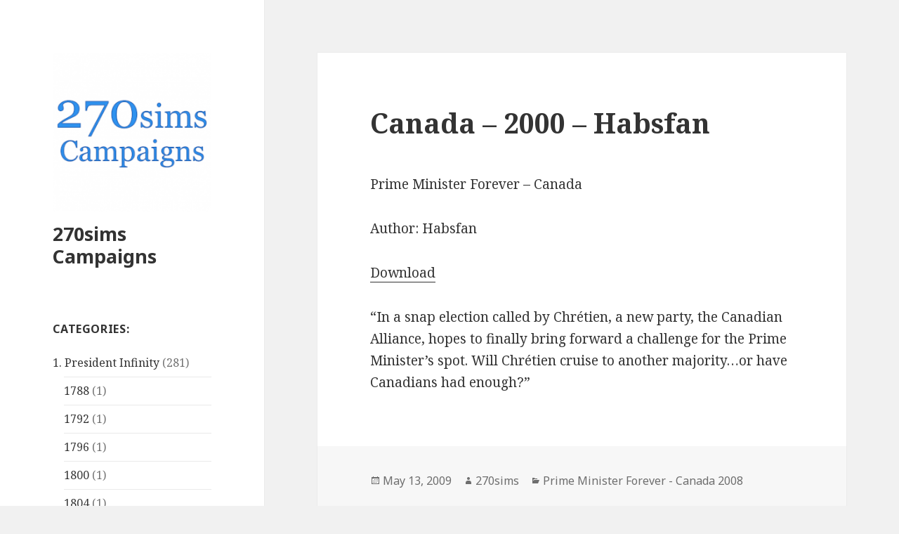

--- FILE ---
content_type: text/html; charset=UTF-8
request_url: http://campaigns.270soft.com/2009/05/13/canada-2000-habsfan/
body_size: 11078
content:
<!DOCTYPE html>
<html lang="en-US" class="no-js">
<head>
	<meta charset="UTF-8">
	<meta name="viewport" content="width=device-width">
	<link rel="profile" href="https://gmpg.org/xfn/11">
	<link rel="pingback" href="http://campaigns.270sims.com/xmlrpc.php">
	<!--[if lt IE 9]>
	<script src="http://campaigns.270sims.com/wp-content/themes/twentyfifteen/js/html5.js?ver=3.7.0"></script>
	<![endif]-->
	<script>(function(html){html.className = html.className.replace(/\bno-js\b/,'js')})(document.documentElement);</script>
<title>Canada &#8211; 2000 &#8211; Habsfan &#8211; 270sims Campaigns</title>
<meta name='robots' content='max-image-preview:large' />
<link rel='dns-prefetch' href='//campaigns.270sims.com' />
<link rel='dns-prefetch' href='//fonts.googleapis.com' />
<link href='https://fonts.gstatic.com' crossorigin rel='preconnect' />
<link rel="alternate" type="application/rss+xml" title="270sims Campaigns &raquo; Feed" href="http://campaigns.270sims.com/feed/" />
<link rel="alternate" type="application/rss+xml" title="270sims Campaigns &raquo; Comments Feed" href="http://campaigns.270sims.com/comments/feed/" />
<link rel="alternate" type="application/rss+xml" title="270sims Campaigns &raquo; Canada &#8211; 2000 &#8211; Habsfan Comments Feed" href="http://campaigns.270sims.com/2009/05/13/canada-2000-habsfan/feed/" />
<script>
window._wpemojiSettings = {"baseUrl":"https:\/\/s.w.org\/images\/core\/emoji\/14.0.0\/72x72\/","ext":".png","svgUrl":"https:\/\/s.w.org\/images\/core\/emoji\/14.0.0\/svg\/","svgExt":".svg","source":{"concatemoji":"http:\/\/campaigns.270sims.com\/wp-includes\/js\/wp-emoji-release.min.js?ver=6.1.9"}};
/*! This file is auto-generated */
!function(e,a,t){var n,r,o,i=a.createElement("canvas"),p=i.getContext&&i.getContext("2d");function s(e,t){var a=String.fromCharCode,e=(p.clearRect(0,0,i.width,i.height),p.fillText(a.apply(this,e),0,0),i.toDataURL());return p.clearRect(0,0,i.width,i.height),p.fillText(a.apply(this,t),0,0),e===i.toDataURL()}function c(e){var t=a.createElement("script");t.src=e,t.defer=t.type="text/javascript",a.getElementsByTagName("head")[0].appendChild(t)}for(o=Array("flag","emoji"),t.supports={everything:!0,everythingExceptFlag:!0},r=0;r<o.length;r++)t.supports[o[r]]=function(e){if(p&&p.fillText)switch(p.textBaseline="top",p.font="600 32px Arial",e){case"flag":return s([127987,65039,8205,9895,65039],[127987,65039,8203,9895,65039])?!1:!s([55356,56826,55356,56819],[55356,56826,8203,55356,56819])&&!s([55356,57332,56128,56423,56128,56418,56128,56421,56128,56430,56128,56423,56128,56447],[55356,57332,8203,56128,56423,8203,56128,56418,8203,56128,56421,8203,56128,56430,8203,56128,56423,8203,56128,56447]);case"emoji":return!s([129777,127995,8205,129778,127999],[129777,127995,8203,129778,127999])}return!1}(o[r]),t.supports.everything=t.supports.everything&&t.supports[o[r]],"flag"!==o[r]&&(t.supports.everythingExceptFlag=t.supports.everythingExceptFlag&&t.supports[o[r]]);t.supports.everythingExceptFlag=t.supports.everythingExceptFlag&&!t.supports.flag,t.DOMReady=!1,t.readyCallback=function(){t.DOMReady=!0},t.supports.everything||(n=function(){t.readyCallback()},a.addEventListener?(a.addEventListener("DOMContentLoaded",n,!1),e.addEventListener("load",n,!1)):(e.attachEvent("onload",n),a.attachEvent("onreadystatechange",function(){"complete"===a.readyState&&t.readyCallback()})),(e=t.source||{}).concatemoji?c(e.concatemoji):e.wpemoji&&e.twemoji&&(c(e.twemoji),c(e.wpemoji)))}(window,document,window._wpemojiSettings);
</script>
<style>
img.wp-smiley,
img.emoji {
	display: inline !important;
	border: none !important;
	box-shadow: none !important;
	height: 1em !important;
	width: 1em !important;
	margin: 0 0.07em !important;
	vertical-align: -0.1em !important;
	background: none !important;
	padding: 0 !important;
}
</style>
	<link rel='stylesheet' id='wp-block-library-css' href='http://campaigns.270sims.com/wp-includes/css/dist/block-library/style.min.css?ver=6.1.9' media='all' />
<style id='wp-block-library-theme-inline-css'>
.wp-block-audio figcaption{color:#555;font-size:13px;text-align:center}.is-dark-theme .wp-block-audio figcaption{color:hsla(0,0%,100%,.65)}.wp-block-audio{margin:0 0 1em}.wp-block-code{border:1px solid #ccc;border-radius:4px;font-family:Menlo,Consolas,monaco,monospace;padding:.8em 1em}.wp-block-embed figcaption{color:#555;font-size:13px;text-align:center}.is-dark-theme .wp-block-embed figcaption{color:hsla(0,0%,100%,.65)}.wp-block-embed{margin:0 0 1em}.blocks-gallery-caption{color:#555;font-size:13px;text-align:center}.is-dark-theme .blocks-gallery-caption{color:hsla(0,0%,100%,.65)}.wp-block-image figcaption{color:#555;font-size:13px;text-align:center}.is-dark-theme .wp-block-image figcaption{color:hsla(0,0%,100%,.65)}.wp-block-image{margin:0 0 1em}.wp-block-pullquote{border-top:4px solid;border-bottom:4px solid;margin-bottom:1.75em;color:currentColor}.wp-block-pullquote__citation,.wp-block-pullquote cite,.wp-block-pullquote footer{color:currentColor;text-transform:uppercase;font-size:.8125em;font-style:normal}.wp-block-quote{border-left:.25em solid;margin:0 0 1.75em;padding-left:1em}.wp-block-quote cite,.wp-block-quote footer{color:currentColor;font-size:.8125em;position:relative;font-style:normal}.wp-block-quote.has-text-align-right{border-left:none;border-right:.25em solid;padding-left:0;padding-right:1em}.wp-block-quote.has-text-align-center{border:none;padding-left:0}.wp-block-quote.is-large,.wp-block-quote.is-style-large,.wp-block-quote.is-style-plain{border:none}.wp-block-search .wp-block-search__label{font-weight:700}.wp-block-search__button{border:1px solid #ccc;padding:.375em .625em}:where(.wp-block-group.has-background){padding:1.25em 2.375em}.wp-block-separator.has-css-opacity{opacity:.4}.wp-block-separator{border:none;border-bottom:2px solid;margin-left:auto;margin-right:auto}.wp-block-separator.has-alpha-channel-opacity{opacity:1}.wp-block-separator:not(.is-style-wide):not(.is-style-dots){width:100px}.wp-block-separator.has-background:not(.is-style-dots){border-bottom:none;height:1px}.wp-block-separator.has-background:not(.is-style-wide):not(.is-style-dots){height:2px}.wp-block-table{margin:"0 0 1em 0"}.wp-block-table thead{border-bottom:3px solid}.wp-block-table tfoot{border-top:3px solid}.wp-block-table td,.wp-block-table th{word-break:normal}.wp-block-table figcaption{color:#555;font-size:13px;text-align:center}.is-dark-theme .wp-block-table figcaption{color:hsla(0,0%,100%,.65)}.wp-block-video figcaption{color:#555;font-size:13px;text-align:center}.is-dark-theme .wp-block-video figcaption{color:hsla(0,0%,100%,.65)}.wp-block-video{margin:0 0 1em}.wp-block-template-part.has-background{padding:1.25em 2.375em;margin-top:0;margin-bottom:0}
</style>
<link rel='stylesheet' id='classic-theme-styles-css' href='http://campaigns.270sims.com/wp-includes/css/classic-themes.min.css?ver=1' media='all' />
<style id='global-styles-inline-css'>
body{--wp--preset--color--black: #000000;--wp--preset--color--cyan-bluish-gray: #abb8c3;--wp--preset--color--white: #fff;--wp--preset--color--pale-pink: #f78da7;--wp--preset--color--vivid-red: #cf2e2e;--wp--preset--color--luminous-vivid-orange: #ff6900;--wp--preset--color--luminous-vivid-amber: #fcb900;--wp--preset--color--light-green-cyan: #7bdcb5;--wp--preset--color--vivid-green-cyan: #00d084;--wp--preset--color--pale-cyan-blue: #8ed1fc;--wp--preset--color--vivid-cyan-blue: #0693e3;--wp--preset--color--vivid-purple: #9b51e0;--wp--preset--color--dark-gray: #111;--wp--preset--color--light-gray: #f1f1f1;--wp--preset--color--yellow: #f4ca16;--wp--preset--color--dark-brown: #352712;--wp--preset--color--medium-pink: #e53b51;--wp--preset--color--light-pink: #ffe5d1;--wp--preset--color--dark-purple: #2e2256;--wp--preset--color--purple: #674970;--wp--preset--color--blue-gray: #22313f;--wp--preset--color--bright-blue: #55c3dc;--wp--preset--color--light-blue: #e9f2f9;--wp--preset--gradient--vivid-cyan-blue-to-vivid-purple: linear-gradient(135deg,rgba(6,147,227,1) 0%,rgb(155,81,224) 100%);--wp--preset--gradient--light-green-cyan-to-vivid-green-cyan: linear-gradient(135deg,rgb(122,220,180) 0%,rgb(0,208,130) 100%);--wp--preset--gradient--luminous-vivid-amber-to-luminous-vivid-orange: linear-gradient(135deg,rgba(252,185,0,1) 0%,rgba(255,105,0,1) 100%);--wp--preset--gradient--luminous-vivid-orange-to-vivid-red: linear-gradient(135deg,rgba(255,105,0,1) 0%,rgb(207,46,46) 100%);--wp--preset--gradient--very-light-gray-to-cyan-bluish-gray: linear-gradient(135deg,rgb(238,238,238) 0%,rgb(169,184,195) 100%);--wp--preset--gradient--cool-to-warm-spectrum: linear-gradient(135deg,rgb(74,234,220) 0%,rgb(151,120,209) 20%,rgb(207,42,186) 40%,rgb(238,44,130) 60%,rgb(251,105,98) 80%,rgb(254,248,76) 100%);--wp--preset--gradient--blush-light-purple: linear-gradient(135deg,rgb(255,206,236) 0%,rgb(152,150,240) 100%);--wp--preset--gradient--blush-bordeaux: linear-gradient(135deg,rgb(254,205,165) 0%,rgb(254,45,45) 50%,rgb(107,0,62) 100%);--wp--preset--gradient--luminous-dusk: linear-gradient(135deg,rgb(255,203,112) 0%,rgb(199,81,192) 50%,rgb(65,88,208) 100%);--wp--preset--gradient--pale-ocean: linear-gradient(135deg,rgb(255,245,203) 0%,rgb(182,227,212) 50%,rgb(51,167,181) 100%);--wp--preset--gradient--electric-grass: linear-gradient(135deg,rgb(202,248,128) 0%,rgb(113,206,126) 100%);--wp--preset--gradient--midnight: linear-gradient(135deg,rgb(2,3,129) 0%,rgb(40,116,252) 100%);--wp--preset--gradient--dark-gray-gradient-gradient: linear-gradient(90deg, rgba(17,17,17,1) 0%, rgba(42,42,42,1) 100%);--wp--preset--gradient--light-gray-gradient: linear-gradient(90deg, rgba(241,241,241,1) 0%, rgba(215,215,215,1) 100%);--wp--preset--gradient--white-gradient: linear-gradient(90deg, rgba(255,255,255,1) 0%, rgba(230,230,230,1) 100%);--wp--preset--gradient--yellow-gradient: linear-gradient(90deg, rgba(244,202,22,1) 0%, rgba(205,168,10,1) 100%);--wp--preset--gradient--dark-brown-gradient: linear-gradient(90deg, rgba(53,39,18,1) 0%, rgba(91,67,31,1) 100%);--wp--preset--gradient--medium-pink-gradient: linear-gradient(90deg, rgba(229,59,81,1) 0%, rgba(209,28,51,1) 100%);--wp--preset--gradient--light-pink-gradient: linear-gradient(90deg, rgba(255,229,209,1) 0%, rgba(255,200,158,1) 100%);--wp--preset--gradient--dark-purple-gradient: linear-gradient(90deg, rgba(46,34,86,1) 0%, rgba(66,48,123,1) 100%);--wp--preset--gradient--purple-gradient: linear-gradient(90deg, rgba(103,73,112,1) 0%, rgba(131,93,143,1) 100%);--wp--preset--gradient--blue-gray-gradient: linear-gradient(90deg, rgba(34,49,63,1) 0%, rgba(52,75,96,1) 100%);--wp--preset--gradient--bright-blue-gradient: linear-gradient(90deg, rgba(85,195,220,1) 0%, rgba(43,180,211,1) 100%);--wp--preset--gradient--light-blue-gradient: linear-gradient(90deg, rgba(233,242,249,1) 0%, rgba(193,218,238,1) 100%);--wp--preset--duotone--dark-grayscale: url('#wp-duotone-dark-grayscale');--wp--preset--duotone--grayscale: url('#wp-duotone-grayscale');--wp--preset--duotone--purple-yellow: url('#wp-duotone-purple-yellow');--wp--preset--duotone--blue-red: url('#wp-duotone-blue-red');--wp--preset--duotone--midnight: url('#wp-duotone-midnight');--wp--preset--duotone--magenta-yellow: url('#wp-duotone-magenta-yellow');--wp--preset--duotone--purple-green: url('#wp-duotone-purple-green');--wp--preset--duotone--blue-orange: url('#wp-duotone-blue-orange');--wp--preset--font-size--small: 13px;--wp--preset--font-size--medium: 20px;--wp--preset--font-size--large: 36px;--wp--preset--font-size--x-large: 42px;--wp--preset--spacing--20: 0.44rem;--wp--preset--spacing--30: 0.67rem;--wp--preset--spacing--40: 1rem;--wp--preset--spacing--50: 1.5rem;--wp--preset--spacing--60: 2.25rem;--wp--preset--spacing--70: 3.38rem;--wp--preset--spacing--80: 5.06rem;}:where(.is-layout-flex){gap: 0.5em;}body .is-layout-flow > .alignleft{float: left;margin-inline-start: 0;margin-inline-end: 2em;}body .is-layout-flow > .alignright{float: right;margin-inline-start: 2em;margin-inline-end: 0;}body .is-layout-flow > .aligncenter{margin-left: auto !important;margin-right: auto !important;}body .is-layout-constrained > .alignleft{float: left;margin-inline-start: 0;margin-inline-end: 2em;}body .is-layout-constrained > .alignright{float: right;margin-inline-start: 2em;margin-inline-end: 0;}body .is-layout-constrained > .aligncenter{margin-left: auto !important;margin-right: auto !important;}body .is-layout-constrained > :where(:not(.alignleft):not(.alignright):not(.alignfull)){max-width: var(--wp--style--global--content-size);margin-left: auto !important;margin-right: auto !important;}body .is-layout-constrained > .alignwide{max-width: var(--wp--style--global--wide-size);}body .is-layout-flex{display: flex;}body .is-layout-flex{flex-wrap: wrap;align-items: center;}body .is-layout-flex > *{margin: 0;}:where(.wp-block-columns.is-layout-flex){gap: 2em;}.has-black-color{color: var(--wp--preset--color--black) !important;}.has-cyan-bluish-gray-color{color: var(--wp--preset--color--cyan-bluish-gray) !important;}.has-white-color{color: var(--wp--preset--color--white) !important;}.has-pale-pink-color{color: var(--wp--preset--color--pale-pink) !important;}.has-vivid-red-color{color: var(--wp--preset--color--vivid-red) !important;}.has-luminous-vivid-orange-color{color: var(--wp--preset--color--luminous-vivid-orange) !important;}.has-luminous-vivid-amber-color{color: var(--wp--preset--color--luminous-vivid-amber) !important;}.has-light-green-cyan-color{color: var(--wp--preset--color--light-green-cyan) !important;}.has-vivid-green-cyan-color{color: var(--wp--preset--color--vivid-green-cyan) !important;}.has-pale-cyan-blue-color{color: var(--wp--preset--color--pale-cyan-blue) !important;}.has-vivid-cyan-blue-color{color: var(--wp--preset--color--vivid-cyan-blue) !important;}.has-vivid-purple-color{color: var(--wp--preset--color--vivid-purple) !important;}.has-black-background-color{background-color: var(--wp--preset--color--black) !important;}.has-cyan-bluish-gray-background-color{background-color: var(--wp--preset--color--cyan-bluish-gray) !important;}.has-white-background-color{background-color: var(--wp--preset--color--white) !important;}.has-pale-pink-background-color{background-color: var(--wp--preset--color--pale-pink) !important;}.has-vivid-red-background-color{background-color: var(--wp--preset--color--vivid-red) !important;}.has-luminous-vivid-orange-background-color{background-color: var(--wp--preset--color--luminous-vivid-orange) !important;}.has-luminous-vivid-amber-background-color{background-color: var(--wp--preset--color--luminous-vivid-amber) !important;}.has-light-green-cyan-background-color{background-color: var(--wp--preset--color--light-green-cyan) !important;}.has-vivid-green-cyan-background-color{background-color: var(--wp--preset--color--vivid-green-cyan) !important;}.has-pale-cyan-blue-background-color{background-color: var(--wp--preset--color--pale-cyan-blue) !important;}.has-vivid-cyan-blue-background-color{background-color: var(--wp--preset--color--vivid-cyan-blue) !important;}.has-vivid-purple-background-color{background-color: var(--wp--preset--color--vivid-purple) !important;}.has-black-border-color{border-color: var(--wp--preset--color--black) !important;}.has-cyan-bluish-gray-border-color{border-color: var(--wp--preset--color--cyan-bluish-gray) !important;}.has-white-border-color{border-color: var(--wp--preset--color--white) !important;}.has-pale-pink-border-color{border-color: var(--wp--preset--color--pale-pink) !important;}.has-vivid-red-border-color{border-color: var(--wp--preset--color--vivid-red) !important;}.has-luminous-vivid-orange-border-color{border-color: var(--wp--preset--color--luminous-vivid-orange) !important;}.has-luminous-vivid-amber-border-color{border-color: var(--wp--preset--color--luminous-vivid-amber) !important;}.has-light-green-cyan-border-color{border-color: var(--wp--preset--color--light-green-cyan) !important;}.has-vivid-green-cyan-border-color{border-color: var(--wp--preset--color--vivid-green-cyan) !important;}.has-pale-cyan-blue-border-color{border-color: var(--wp--preset--color--pale-cyan-blue) !important;}.has-vivid-cyan-blue-border-color{border-color: var(--wp--preset--color--vivid-cyan-blue) !important;}.has-vivid-purple-border-color{border-color: var(--wp--preset--color--vivid-purple) !important;}.has-vivid-cyan-blue-to-vivid-purple-gradient-background{background: var(--wp--preset--gradient--vivid-cyan-blue-to-vivid-purple) !important;}.has-light-green-cyan-to-vivid-green-cyan-gradient-background{background: var(--wp--preset--gradient--light-green-cyan-to-vivid-green-cyan) !important;}.has-luminous-vivid-amber-to-luminous-vivid-orange-gradient-background{background: var(--wp--preset--gradient--luminous-vivid-amber-to-luminous-vivid-orange) !important;}.has-luminous-vivid-orange-to-vivid-red-gradient-background{background: var(--wp--preset--gradient--luminous-vivid-orange-to-vivid-red) !important;}.has-very-light-gray-to-cyan-bluish-gray-gradient-background{background: var(--wp--preset--gradient--very-light-gray-to-cyan-bluish-gray) !important;}.has-cool-to-warm-spectrum-gradient-background{background: var(--wp--preset--gradient--cool-to-warm-spectrum) !important;}.has-blush-light-purple-gradient-background{background: var(--wp--preset--gradient--blush-light-purple) !important;}.has-blush-bordeaux-gradient-background{background: var(--wp--preset--gradient--blush-bordeaux) !important;}.has-luminous-dusk-gradient-background{background: var(--wp--preset--gradient--luminous-dusk) !important;}.has-pale-ocean-gradient-background{background: var(--wp--preset--gradient--pale-ocean) !important;}.has-electric-grass-gradient-background{background: var(--wp--preset--gradient--electric-grass) !important;}.has-midnight-gradient-background{background: var(--wp--preset--gradient--midnight) !important;}.has-small-font-size{font-size: var(--wp--preset--font-size--small) !important;}.has-medium-font-size{font-size: var(--wp--preset--font-size--medium) !important;}.has-large-font-size{font-size: var(--wp--preset--font-size--large) !important;}.has-x-large-font-size{font-size: var(--wp--preset--font-size--x-large) !important;}
.wp-block-navigation a:where(:not(.wp-element-button)){color: inherit;}
:where(.wp-block-columns.is-layout-flex){gap: 2em;}
.wp-block-pullquote{font-size: 1.5em;line-height: 1.6;}
</style>
<link rel='stylesheet' id='twentyfifteen-fonts-css' href='https://fonts.googleapis.com/css?family=Noto+Sans%3A400italic%2C700italic%2C400%2C700%7CNoto+Serif%3A400italic%2C700italic%2C400%2C700%7CInconsolata%3A400%2C700&#038;subset=latin%2Clatin-ext&#038;display=fallback' media='all' />
<link rel='stylesheet' id='genericons-css' href='http://campaigns.270sims.com/wp-content/themes/twentyfifteen/genericons/genericons.css?ver=20201026' media='all' />
<link rel='stylesheet' id='twentyfifteen-style-css' href='http://campaigns.270sims.com/wp-content/themes/twentyfifteen/style.css?ver=20221101' media='all' />
<link rel='stylesheet' id='twentyfifteen-block-style-css' href='http://campaigns.270sims.com/wp-content/themes/twentyfifteen/css/blocks.css?ver=20220914' media='all' />
<!--[if lt IE 9]>
<link rel='stylesheet' id='twentyfifteen-ie-css' href='http://campaigns.270sims.com/wp-content/themes/twentyfifteen/css/ie.css?ver=20220908' media='all' />
<![endif]-->
<!--[if lt IE 8]>
<link rel='stylesheet' id='twentyfifteen-ie7-css' href='http://campaigns.270sims.com/wp-content/themes/twentyfifteen/css/ie7.css?ver=20141210' media='all' />
<![endif]-->
<script src='http://campaigns.270sims.com/wp-includes/js/jquery/jquery.min.js?ver=3.6.1' id='jquery-core-js'></script>
<script src='http://campaigns.270sims.com/wp-includes/js/jquery/jquery-migrate.min.js?ver=3.3.2' id='jquery-migrate-js'></script>
<link rel="https://api.w.org/" href="http://campaigns.270sims.com/wp-json/" /><link rel="alternate" type="application/json" href="http://campaigns.270sims.com/wp-json/wp/v2/posts/188" /><link rel="EditURI" type="application/rsd+xml" title="RSD" href="http://campaigns.270sims.com/xmlrpc.php?rsd" />
<link rel="wlwmanifest" type="application/wlwmanifest+xml" href="http://campaigns.270sims.com/wp-includes/wlwmanifest.xml" />
<meta name="generator" content="WordPress 6.1.9" />
<link rel="canonical" href="http://campaigns.270sims.com/2009/05/13/canada-2000-habsfan/" />
<link rel='shortlink' href='http://campaigns.270sims.com/?p=188' />
<link rel="alternate" type="application/json+oembed" href="http://campaigns.270sims.com/wp-json/oembed/1.0/embed?url=http%3A%2F%2Fcampaigns.270sims.com%2F2009%2F05%2F13%2Fcanada-2000-habsfan%2F" />
<link rel="alternate" type="text/xml+oembed" href="http://campaigns.270sims.com/wp-json/oembed/1.0/embed?url=http%3A%2F%2Fcampaigns.270sims.com%2F2009%2F05%2F13%2Fcanada-2000-habsfan%2F&#038;format=xml" />
<style>.recentcomments a{display:inline !important;padding:0 !important;margin:0 !important;}</style></head>

<body class="post-template-default single single-post postid-188 single-format-standard wp-custom-logo wp-embed-responsive">
<svg xmlns="http://www.w3.org/2000/svg" viewBox="0 0 0 0" width="0" height="0" focusable="false" role="none" style="visibility: hidden; position: absolute; left: -9999px; overflow: hidden;" ><defs><filter id="wp-duotone-dark-grayscale"><feColorMatrix color-interpolation-filters="sRGB" type="matrix" values=" .299 .587 .114 0 0 .299 .587 .114 0 0 .299 .587 .114 0 0 .299 .587 .114 0 0 " /><feComponentTransfer color-interpolation-filters="sRGB" ><feFuncR type="table" tableValues="0 0.49803921568627" /><feFuncG type="table" tableValues="0 0.49803921568627" /><feFuncB type="table" tableValues="0 0.49803921568627" /><feFuncA type="table" tableValues="1 1" /></feComponentTransfer><feComposite in2="SourceGraphic" operator="in" /></filter></defs></svg><svg xmlns="http://www.w3.org/2000/svg" viewBox="0 0 0 0" width="0" height="0" focusable="false" role="none" style="visibility: hidden; position: absolute; left: -9999px; overflow: hidden;" ><defs><filter id="wp-duotone-grayscale"><feColorMatrix color-interpolation-filters="sRGB" type="matrix" values=" .299 .587 .114 0 0 .299 .587 .114 0 0 .299 .587 .114 0 0 .299 .587 .114 0 0 " /><feComponentTransfer color-interpolation-filters="sRGB" ><feFuncR type="table" tableValues="0 1" /><feFuncG type="table" tableValues="0 1" /><feFuncB type="table" tableValues="0 1" /><feFuncA type="table" tableValues="1 1" /></feComponentTransfer><feComposite in2="SourceGraphic" operator="in" /></filter></defs></svg><svg xmlns="http://www.w3.org/2000/svg" viewBox="0 0 0 0" width="0" height="0" focusable="false" role="none" style="visibility: hidden; position: absolute; left: -9999px; overflow: hidden;" ><defs><filter id="wp-duotone-purple-yellow"><feColorMatrix color-interpolation-filters="sRGB" type="matrix" values=" .299 .587 .114 0 0 .299 .587 .114 0 0 .299 .587 .114 0 0 .299 .587 .114 0 0 " /><feComponentTransfer color-interpolation-filters="sRGB" ><feFuncR type="table" tableValues="0.54901960784314 0.98823529411765" /><feFuncG type="table" tableValues="0 1" /><feFuncB type="table" tableValues="0.71764705882353 0.25490196078431" /><feFuncA type="table" tableValues="1 1" /></feComponentTransfer><feComposite in2="SourceGraphic" operator="in" /></filter></defs></svg><svg xmlns="http://www.w3.org/2000/svg" viewBox="0 0 0 0" width="0" height="0" focusable="false" role="none" style="visibility: hidden; position: absolute; left: -9999px; overflow: hidden;" ><defs><filter id="wp-duotone-blue-red"><feColorMatrix color-interpolation-filters="sRGB" type="matrix" values=" .299 .587 .114 0 0 .299 .587 .114 0 0 .299 .587 .114 0 0 .299 .587 .114 0 0 " /><feComponentTransfer color-interpolation-filters="sRGB" ><feFuncR type="table" tableValues="0 1" /><feFuncG type="table" tableValues="0 0.27843137254902" /><feFuncB type="table" tableValues="0.5921568627451 0.27843137254902" /><feFuncA type="table" tableValues="1 1" /></feComponentTransfer><feComposite in2="SourceGraphic" operator="in" /></filter></defs></svg><svg xmlns="http://www.w3.org/2000/svg" viewBox="0 0 0 0" width="0" height="0" focusable="false" role="none" style="visibility: hidden; position: absolute; left: -9999px; overflow: hidden;" ><defs><filter id="wp-duotone-midnight"><feColorMatrix color-interpolation-filters="sRGB" type="matrix" values=" .299 .587 .114 0 0 .299 .587 .114 0 0 .299 .587 .114 0 0 .299 .587 .114 0 0 " /><feComponentTransfer color-interpolation-filters="sRGB" ><feFuncR type="table" tableValues="0 0" /><feFuncG type="table" tableValues="0 0.64705882352941" /><feFuncB type="table" tableValues="0 1" /><feFuncA type="table" tableValues="1 1" /></feComponentTransfer><feComposite in2="SourceGraphic" operator="in" /></filter></defs></svg><svg xmlns="http://www.w3.org/2000/svg" viewBox="0 0 0 0" width="0" height="0" focusable="false" role="none" style="visibility: hidden; position: absolute; left: -9999px; overflow: hidden;" ><defs><filter id="wp-duotone-magenta-yellow"><feColorMatrix color-interpolation-filters="sRGB" type="matrix" values=" .299 .587 .114 0 0 .299 .587 .114 0 0 .299 .587 .114 0 0 .299 .587 .114 0 0 " /><feComponentTransfer color-interpolation-filters="sRGB" ><feFuncR type="table" tableValues="0.78039215686275 1" /><feFuncG type="table" tableValues="0 0.94901960784314" /><feFuncB type="table" tableValues="0.35294117647059 0.47058823529412" /><feFuncA type="table" tableValues="1 1" /></feComponentTransfer><feComposite in2="SourceGraphic" operator="in" /></filter></defs></svg><svg xmlns="http://www.w3.org/2000/svg" viewBox="0 0 0 0" width="0" height="0" focusable="false" role="none" style="visibility: hidden; position: absolute; left: -9999px; overflow: hidden;" ><defs><filter id="wp-duotone-purple-green"><feColorMatrix color-interpolation-filters="sRGB" type="matrix" values=" .299 .587 .114 0 0 .299 .587 .114 0 0 .299 .587 .114 0 0 .299 .587 .114 0 0 " /><feComponentTransfer color-interpolation-filters="sRGB" ><feFuncR type="table" tableValues="0.65098039215686 0.40392156862745" /><feFuncG type="table" tableValues="0 1" /><feFuncB type="table" tableValues="0.44705882352941 0.4" /><feFuncA type="table" tableValues="1 1" /></feComponentTransfer><feComposite in2="SourceGraphic" operator="in" /></filter></defs></svg><svg xmlns="http://www.w3.org/2000/svg" viewBox="0 0 0 0" width="0" height="0" focusable="false" role="none" style="visibility: hidden; position: absolute; left: -9999px; overflow: hidden;" ><defs><filter id="wp-duotone-blue-orange"><feColorMatrix color-interpolation-filters="sRGB" type="matrix" values=" .299 .587 .114 0 0 .299 .587 .114 0 0 .299 .587 .114 0 0 .299 .587 .114 0 0 " /><feComponentTransfer color-interpolation-filters="sRGB" ><feFuncR type="table" tableValues="0.098039215686275 1" /><feFuncG type="table" tableValues="0 0.66274509803922" /><feFuncB type="table" tableValues="0.84705882352941 0.41960784313725" /><feFuncA type="table" tableValues="1 1" /></feComponentTransfer><feComposite in2="SourceGraphic" operator="in" /></filter></defs></svg><div id="page" class="hfeed site">
	<a class="skip-link screen-reader-text" href="#content">Skip to content</a>

	<div id="sidebar" class="sidebar">
		<header id="masthead" class="site-header">
			<div class="site-branding">
				<a href="http://campaigns.270sims.com/" class="custom-logo-link" rel="home"><img width="248" height="248" src="http://campaigns.270sims.com/wp-content/uploads/2023/03/cropped-270sims_campaigns-copy.png" class="custom-logo" alt="270sims Campaigns" decoding="async" srcset="http://campaigns.270sims.com/wp-content/uploads/2023/03/cropped-270sims_campaigns-copy.png 248w, http://campaigns.270sims.com/wp-content/uploads/2023/03/cropped-270sims_campaigns-copy-150x150.png 150w" sizes="(max-width: 248px) 100vw, 248px" /></a>						<p class="site-title"><a href="http://campaigns.270sims.com/" rel="home">270sims Campaigns</a></p>
										<button class="secondary-toggle">Menu and widgets</button>
			</div><!-- .site-branding -->
		</header><!-- .site-header -->

			<div id="secondary" class="secondary">

		
		
					<div id="widget-area" class="widget-area" role="complementary">
				<aside id="categories-3" class="widget widget_categories"><h2 class="widget-title">Categories:</h2><nav aria-label="Categories:">
			<ul>
					<li class="cat-item cat-item-60"><a href="http://campaigns.270sims.com/category/president-infinity/">1. President Infinity</a> (281)
<ul class='children'>
	<li class="cat-item cat-item-117"><a href="http://campaigns.270sims.com/category/president-infinity/1788/">1788</a> (1)
</li>
	<li class="cat-item cat-item-116"><a href="http://campaigns.270sims.com/category/president-infinity/1792-president-infinity/">1792</a> (1)
</li>
	<li class="cat-item cat-item-115"><a href="http://campaigns.270sims.com/category/president-infinity/1796/">1796</a> (1)
</li>
	<li class="cat-item cat-item-114"><a href="http://campaigns.270sims.com/category/president-infinity/1800-president-infinity/">1800</a> (1)
</li>
	<li class="cat-item cat-item-112"><a href="http://campaigns.270sims.com/category/president-infinity/1804/">1804</a> (1)
</li>
	<li class="cat-item cat-item-111"><a href="http://campaigns.270sims.com/category/president-infinity/1808/">1808</a> (1)
</li>
	<li class="cat-item cat-item-109"><a href="http://campaigns.270sims.com/category/president-infinity/1812/">1812</a> (1)
</li>
	<li class="cat-item cat-item-108"><a href="http://campaigns.270sims.com/category/president-infinity/1816/">1816</a> (1)
</li>
	<li class="cat-item cat-item-107"><a href="http://campaigns.270sims.com/category/president-infinity/1820/">1820</a> (1)
</li>
	<li class="cat-item cat-item-67"><a href="http://campaigns.270sims.com/category/president-infinity/pi_1824/">1824</a> (1)
</li>
	<li class="cat-item cat-item-106"><a href="http://campaigns.270sims.com/category/president-infinity/1828-president-infinity/">1828</a> (1)
</li>
	<li class="cat-item cat-item-104"><a href="http://campaigns.270sims.com/category/president-infinity/1832-president-infinity/">1832</a> (1)
</li>
	<li class="cat-item cat-item-105"><a href="http://campaigns.270sims.com/category/president-infinity/1836/">1836</a> (1)
</li>
	<li class="cat-item cat-item-100"><a href="http://campaigns.270sims.com/category/president-infinity/1840/">1840</a> (1)
</li>
	<li class="cat-item cat-item-99"><a href="http://campaigns.270sims.com/category/president-infinity/1844/">1844</a> (1)
</li>
	<li class="cat-item cat-item-98"><a href="http://campaigns.270sims.com/category/president-infinity/1848-president-infinity/">1848</a> (1)
</li>
	<li class="cat-item cat-item-97"><a href="http://campaigns.270sims.com/category/president-infinity/1852/">1852</a> (1)
</li>
	<li class="cat-item cat-item-96"><a href="http://campaigns.270sims.com/category/president-infinity/1856/">1856</a> (1)
</li>
	<li class="cat-item cat-item-93"><a href="http://campaigns.270sims.com/category/president-infinity/1860-president-infinity/">1860</a> (1)
</li>
	<li class="cat-item cat-item-92"><a href="http://campaigns.270sims.com/category/president-infinity/1864/">1864</a> (2)
</li>
	<li class="cat-item cat-item-94"><a href="http://campaigns.270sims.com/category/president-infinity/1868/">1868</a> (1)
</li>
	<li class="cat-item cat-item-91"><a href="http://campaigns.270sims.com/category/president-infinity/1872/">1872</a> (1)
</li>
	<li class="cat-item cat-item-88"><a href="http://campaigns.270sims.com/category/president-infinity/1876/">1876</a> (1)
</li>
	<li class="cat-item cat-item-87"><a href="http://campaigns.270sims.com/category/president-infinity/1880/">1880</a> (1)
</li>
	<li class="cat-item cat-item-86"><a href="http://campaigns.270sims.com/category/president-infinity/1884/">1884</a> (1)
</li>
	<li class="cat-item cat-item-85"><a href="http://campaigns.270sims.com/category/president-infinity/1888/">1888</a> (1)
</li>
	<li class="cat-item cat-item-84"><a href="http://campaigns.270sims.com/category/president-infinity/1892/">1892</a> (1)
</li>
	<li class="cat-item cat-item-83"><a href="http://campaigns.270sims.com/category/president-infinity/1896/">1896</a> (2)
</li>
	<li class="cat-item cat-item-82"><a href="http://campaigns.270sims.com/category/president-infinity/1900/">1900</a> (1)
</li>
	<li class="cat-item cat-item-81"><a href="http://campaigns.270sims.com/category/president-infinity/1904/">1904</a> (1)
</li>
	<li class="cat-item cat-item-80"><a href="http://campaigns.270sims.com/category/president-infinity/1908/">1908</a> (1)
</li>
	<li class="cat-item cat-item-64"><a href="http://campaigns.270sims.com/category/president-infinity/pi_1912/">1912</a> (1)
</li>
	<li class="cat-item cat-item-65"><a href="http://campaigns.270sims.com/category/president-infinity/pi_1916/">1916</a> (1)
</li>
	<li class="cat-item cat-item-66"><a href="http://campaigns.270sims.com/category/president-infinity/pi_1920/">1920</a> (1)
</li>
	<li class="cat-item cat-item-68"><a href="http://campaigns.270sims.com/category/president-infinity/pi_1924/">1924</a> (1)
</li>
	<li class="cat-item cat-item-70"><a href="http://campaigns.270sims.com/category/president-infinity/1928/">1928</a> (1)
</li>
	<li class="cat-item cat-item-71"><a href="http://campaigns.270sims.com/category/president-infinity/1932/">1932</a> (2)
</li>
	<li class="cat-item cat-item-69"><a href="http://campaigns.270sims.com/category/president-infinity/1936-president-infinity/">1936</a> (1)
</li>
	<li class="cat-item cat-item-72"><a href="http://campaigns.270sims.com/category/president-infinity/1940-president-infinity/">1940</a> (2)
</li>
	<li class="cat-item cat-item-75"><a href="http://campaigns.270sims.com/category/president-infinity/1944-president-infinity/">1944</a> (1)
</li>
	<li class="cat-item cat-item-77"><a href="http://campaigns.270sims.com/category/president-infinity/1948-president-infinity/">1948</a> (1)
</li>
	<li class="cat-item cat-item-78"><a href="http://campaigns.270sims.com/category/president-infinity/1952/">1952</a> (1)
</li>
	<li class="cat-item cat-item-79"><a href="http://campaigns.270sims.com/category/president-infinity/1956/">1956</a> (1)
</li>
	<li class="cat-item cat-item-157"><a href="http://campaigns.270sims.com/category/president-infinity/1960-president-infinity/">1960</a> (1)
</li>
	<li class="cat-item cat-item-158"><a href="http://campaigns.270sims.com/category/president-infinity/1964-president-infinity/">1964</a> (3)
</li>
	<li class="cat-item cat-item-176"><a href="http://campaigns.270sims.com/category/president-infinity/1968/">1968</a> (1)
</li>
	<li class="cat-item cat-item-177"><a href="http://campaigns.270sims.com/category/president-infinity/1972/">1972</a> (4)
</li>
	<li class="cat-item cat-item-159"><a href="http://campaigns.270sims.com/category/president-infinity/1976/">1976</a> (3)
</li>
	<li class="cat-item cat-item-183"><a href="http://campaigns.270sims.com/category/president-infinity/1980/">1980</a> (3)
</li>
	<li class="cat-item cat-item-160"><a href="http://campaigns.270sims.com/category/president-infinity/1984/">1984</a> (2)
</li>
	<li class="cat-item cat-item-138"><a href="http://campaigns.270sims.com/category/president-infinity/1988/">1988</a> (4)
</li>
	<li class="cat-item cat-item-161"><a href="http://campaigns.270sims.com/category/president-infinity/1992/">1992</a> (5)
</li>
	<li class="cat-item cat-item-184"><a href="http://campaigns.270sims.com/category/president-infinity/1996-president-infinity/">1996</a> (3)
</li>
	<li class="cat-item cat-item-130"><a href="http://campaigns.270sims.com/category/president-infinity/2000-president-infinity/">2000</a> (2)
</li>
	<li class="cat-item cat-item-90"><a href="http://campaigns.270sims.com/category/president-infinity/2004/">2004</a> (8)
</li>
	<li class="cat-item cat-item-139"><a href="http://campaigns.270sims.com/category/president-infinity/2008/">2008</a> (4)
</li>
	<li class="cat-item cat-item-95"><a href="http://campaigns.270sims.com/category/president-infinity/p4e8_2012-president-infinity/">2012</a> (8)
</li>
	<li class="cat-item cat-item-113"><a href="http://campaigns.270sims.com/category/president-infinity/2016-president-infinity/">2016</a> (27)
</li>
	<li class="cat-item cat-item-63"><a href="http://campaigns.270sims.com/category/president-infinity/pi_2020/">2020</a> (23)
</li>
	<li class="cat-item cat-item-103"><a href="http://campaigns.270sims.com/category/president-infinity/2024/">2024</a> (14)
</li>
	<li class="cat-item cat-item-137"><a href="http://campaigns.270sims.com/category/president-infinity/confederate/">Confederate</a> (1)
</li>
	<li class="cat-item cat-item-134"><a href="http://campaigns.270sims.com/category/president-infinity/gubernatorial/">Gubernatorial</a> (34)
</li>
	<li class="cat-item cat-item-135"><a href="http://campaigns.270sims.com/category/president-infinity/house/">House</a> (3)
</li>
	<li class="cat-item cat-item-168"><a href="http://campaigns.270sims.com/category/president-infinity/mayoral-president-infinity/">Mayoral</a> (4)
</li>
	<li class="cat-item cat-item-133"><a href="http://campaigns.270sims.com/category/president-infinity/senatorial-president-infinity/">Senatorial</a> (29)
</li>
	<li class="cat-item cat-item-149"><a href="http://campaigns.270sims.com/category/president-infinity/world/">World</a> (31)
</li>
</ul>
</li>
	<li class="cat-item cat-item-61"><a href="http://campaigns.270sims.com/category/congress-infinity/">2. Congress Infinity</a> (52)
<ul class='children'>
	<li class="cat-item cat-item-188"><a href="http://campaigns.270sims.com/category/congress-infinity/city-council/">City Council</a> (3)
</li>
	<li class="cat-item cat-item-189"><a href="http://campaigns.270sims.com/category/congress-infinity/gubernatorial-congress-infinity/">Gubernatorial</a> (4)
</li>
	<li class="cat-item cat-item-187"><a href="http://campaigns.270sims.com/category/congress-infinity/house-congress-infinity/">House</a> (11)
</li>
	<li class="cat-item cat-item-186"><a href="http://campaigns.270sims.com/category/congress-infinity/senate/">Senate</a> (31)
</li>
</ul>
</li>
	<li class="cat-item cat-item-62"><a href="http://campaigns.270sims.com/category/prime-minister-infinity/">3. Prime Minister Infinity</a> (133)
<ul class='children'>
	<li class="cat-item cat-item-185"><a href="http://campaigns.270sims.com/category/prime-minister-infinity/australia/">Australia</a> (6)
</li>
	<li class="cat-item cat-item-174"><a href="http://campaigns.270sims.com/category/prime-minister-infinity/canada/">Canada</a> (75)
	<ul class='children'>
	<li class="cat-item cat-item-235"><a href="http://campaigns.270sims.com/category/prime-minister-infinity/canada/alberta/">Alberta</a> (29)
</li>
	<li class="cat-item cat-item-197"><a href="http://campaigns.270sims.com/category/prime-minister-infinity/canada/manitoba/">Manitoba</a> (2)
</li>
	<li class="cat-item cat-item-199"><a href="http://campaigns.270sims.com/category/prime-minister-infinity/canada/new-brunswick/">New Brunswick</a> (3)
</li>
	<li class="cat-item cat-item-198"><a href="http://campaigns.270sims.com/category/prime-minister-infinity/canada/newfoundland-and-labrador/">Newfoundland and Labrador</a> (6)
</li>
	<li class="cat-item cat-item-196"><a href="http://campaigns.270sims.com/category/prime-minister-infinity/canada/nova-scotia/">Nova Scotia</a> (3)
</li>
	<li class="cat-item cat-item-201"><a href="http://campaigns.270sims.com/category/prime-minister-infinity/canada/ontario/">Ontario</a> (4)
</li>
	<li class="cat-item cat-item-200"><a href="http://campaigns.270sims.com/category/prime-minister-infinity/canada/prince-edward-island/">Prince Edward Island</a> (1)
</li>
	<li class="cat-item cat-item-195"><a href="http://campaigns.270sims.com/category/prime-minister-infinity/canada/quebec/">Quebec</a> (5)
</li>
	<li class="cat-item cat-item-181"><a href="http://campaigns.270sims.com/category/prime-minister-infinity/canada/saskatchewan/">Saskatchewan</a> (6)
</li>
	</ul>
</li>
	<li class="cat-item cat-item-182"><a href="http://campaigns.270sims.com/category/prime-minister-infinity/u-k/">U.K.</a> (24)
</li>
	<li class="cat-item cat-item-190"><a href="http://campaigns.270sims.com/category/prime-minister-infinity/world-prime-minister-infinity/">World</a> (23)
</li>
</ul>
</li>
	<li class="cat-item cat-item-25"><a href="http://campaigns.270sims.com/category/beta/">Beta</a> (9)
</li>
	<li class="cat-item cat-item-136"><a href="http://campaigns.270sims.com/category/maps/">Maps and other resources</a> (23)
</li>
	<li class="cat-item cat-item-207"><a href="http://campaigns.270sims.com/category/other/">Other</a> (216)
<ul class='children'>
	<li class="cat-item cat-item-4"><a href="http://campaigns.270sims.com/category/other/chancellor4e/">Chancellor Forever</a> (21)
</li>
	<li class="cat-item cat-item-17"><a href="http://campaigns.270sims.com/category/other/premier-forever/">Premier Forever</a> (3)
</li>
	<li class="cat-item cat-item-3"><a href="http://campaigns.270sims.com/category/other/p4e8/">President Forever 2008 + Primaries</a> (84)
	<ul class='children'>
	<li class="cat-item cat-item-27"><a href="http://campaigns.270sims.com/category/other/p4e8/1789/">1789</a> (1)
</li>
	<li class="cat-item cat-item-28"><a href="http://campaigns.270sims.com/category/other/p4e8/1824/">1824</a> (1)
</li>
	<li class="cat-item cat-item-36"><a href="http://campaigns.270sims.com/category/other/p4e8/1828/">1828</a> (1)
</li>
	<li class="cat-item cat-item-37"><a href="http://campaigns.270sims.com/category/other/p4e8/1832/">1832</a> (1)
</li>
	<li class="cat-item cat-item-26"><a href="http://campaigns.270sims.com/category/other/p4e8/1848/">1848</a> (1)
</li>
	<li class="cat-item cat-item-20"><a href="http://campaigns.270sims.com/category/other/p4e8/1860/">1860</a> (1)
</li>
	<li class="cat-item cat-item-38"><a href="http://campaigns.270sims.com/category/other/p4e8/1936/">1936</a> (1)
</li>
	<li class="cat-item cat-item-44"><a href="http://campaigns.270sims.com/category/other/p4e8/1940/">1940</a> (1)
</li>
	<li class="cat-item cat-item-19"><a href="http://campaigns.270sims.com/category/other/p4e8/1960/">1960</a> (2)
</li>
	<li class="cat-item cat-item-46"><a href="http://campaigns.270sims.com/category/other/p4e8/1964/">1964</a> (1)
</li>
	<li class="cat-item cat-item-12"><a href="http://campaigns.270sims.com/category/other/p4e8/p4e8_1976/">1976</a> (1)
</li>
	<li class="cat-item cat-item-15"><a href="http://campaigns.270sims.com/category/other/p4e8/p4e8_1984/">1984</a> (1)
</li>
	<li class="cat-item cat-item-13"><a href="http://campaigns.270sims.com/category/other/p4e8/p4e8_1988/">1988</a> (2)
</li>
	<li class="cat-item cat-item-29"><a href="http://campaigns.270sims.com/category/other/p4e8/1996/">1996</a> (2)
</li>
	<li class="cat-item cat-item-22"><a href="http://campaigns.270sims.com/category/other/p4e8/2000-p4e8/">2000</a> (2)
</li>
	<li class="cat-item cat-item-7"><a href="http://campaigns.270sims.com/category/other/p4e8/p4e8_2008/">2008</a> (9)
</li>
	<li class="cat-item cat-item-9"><a href="http://campaigns.270sims.com/category/other/p4e8/p4e8_2012/">2012</a> (8)
</li>
	<li class="cat-item cat-item-23"><a href="http://campaigns.270sims.com/category/other/p4e8/2016/">2016</a> (4)
</li>
	<li class="cat-item cat-item-11"><a href="http://campaigns.270sims.com/category/other/p4e8/fictional/">Fictional</a> (9)
</li>
	<li class="cat-item cat-item-6"><a href="http://campaigns.270sims.com/category/other/p4e8/p4e8_gubernatorial/">Gubernatorial</a> (17)
</li>
	<li class="cat-item cat-item-10"><a href="http://campaigns.270sims.com/category/other/p4e8/mayoral/">Mayoral</a> (4)
</li>
	<li class="cat-item cat-item-24"><a href="http://campaigns.270sims.com/category/other/p4e8/senatorial/">Senatorial</a> (7)
</li>
	<li class="cat-item cat-item-14"><a href="http://campaigns.270sims.com/category/other/p4e8/p4e8_world/">World</a> (7)
</li>
	</ul>
</li>
	<li class="cat-item cat-item-48"><a href="http://campaigns.270sims.com/category/other/prime-minister-forever-australia-2013/">Prime Minister Forever &#8211; Australia 2013</a> (5)
</li>
	<li class="cat-item cat-item-16"><a href="http://campaigns.270sims.com/category/other/prime-minister-forever-british/">Prime Minister Forever &#8211; British</a> (54)
</li>
	<li class="cat-item cat-item-5"><a href="http://campaigns.270sims.com/category/other/pm4e_canada_2008/">Prime Minister Forever &#8211; Canada 2008</a> (42)
	<ul class='children'>
	<li class="cat-item cat-item-32"><a href="http://campaigns.270sims.com/category/other/pm4e_canada_2008/pm4e_can_2008_world/">World</a> (2)
</li>
	</ul>
</li>
	<li class="cat-item cat-item-31"><a href="http://campaigns.270sims.com/category/other/prime_minister_forever_canada_2011/">Prime Minister Forever &#8211; Canada 2011</a> (7)
</li>
</ul>
</li>
	<li class="cat-item cat-item-1"><a href="http://campaigns.270sims.com/category/uncategorized/">Uncategorized</a> (55)
</li>
			</ul>

			</nav></aside><aside id="recent-comments-3" class="widget widget_recent_comments"><h2 class="widget-title">Recent comments:</h2><nav aria-label="Recent comments:"><ul id="recentcomments"><li class="recentcomments"><span class="comment-author-link">Daons</span> on <a href="http://campaigns.270sims.com/2025/12/03/2024-british-columbia/comment-page-1/#comment-589431">2024 &#8211; British Columbia</a></li><li class="recentcomments"><span class="comment-author-link">IIA</span> on <a href="http://campaigns.270sims.com/2025/12/03/2024-british-columbia/comment-page-1/#comment-588403">2024 &#8211; British Columbia</a></li><li class="recentcomments"><span class="comment-author-link"><a href='http://NA' rel='external nofollow ugc' class='url'>G</a></span> on <a href="http://campaigns.270sims.com/2025/03/28/2028/comment-page-1/#comment-586075">2028</a></li><li class="recentcomments"><span class="comment-author-link">Daons</span> on <a href="http://campaigns.270sims.com/2025/09/10/1940-alberta/comment-page-1/#comment-585571">1940 &#8211; Alberta</a></li><li class="recentcomments"><span class="comment-author-link">Joanne Klein</span> on <a href="http://campaigns.270sims.com/2025/09/10/1940-alberta/comment-page-1/#comment-585504">1940 &#8211; Alberta</a></li></ul></nav></aside>		<aside id="cmeta" class="widget widget_cmeta">			<h2 class="widget-title">Meta:</h2>			<ul>
						<li><a href="http://campaigns.270sims.com/wp-login.php">Log in</a></li>															</ul>
		</aside>			</div><!-- .widget-area -->
		
	</div><!-- .secondary -->

	</div><!-- .sidebar -->

	<div id="content" class="site-content">

	<div id="primary" class="content-area">
		<main id="main" class="site-main">

		
<article id="post-188" class="post-188 post type-post status-publish format-standard hentry category-pm4e_canada_2008">
	
	<header class="entry-header">
		<h1 class="entry-title">Canada &#8211; 2000 &#8211; Habsfan</h1>	</header><!-- .entry-header -->

	<div class="entry-content">
		<p>Prime Minister Forever &#8211; Canada</p>
<p>Author: Habsfan</p>
<p><a href="http://80soft.270soft.com/scenarios/pm4e-canada-2006/Canada-2000-HabsFan.zip">Download</a></p>
<p>&#8220;In a snap election called by Chrétien, a new party, the Canadian Alliance, hopes to finally bring forward a challenge for the Prime Minister&#8217;s spot. Will Chrétien cruise to another majority&#8230;or have Canadians had enough?&#8221;</p>
	</div><!-- .entry-content -->

	
	<footer class="entry-footer">
		<span class="posted-on"><span class="screen-reader-text">Posted on </span><a href="http://campaigns.270sims.com/2009/05/13/canada-2000-habsfan/" rel="bookmark"><time class="entry-date published" datetime="2009-05-13T18:07:21-04:00">May 13, 2009</time><time class="updated" datetime="2019-04-24T14:13:02-04:00">April 24, 2019</time></a></span><span class="byline"><span class="author vcard"><span class="screen-reader-text">Author </span><a class="url fn n" href="http://campaigns.270sims.com/author/admin/">270sims</a></span></span><span class="cat-links"><span class="screen-reader-text">Categories </span><a href="http://campaigns.270sims.com/category/other/pm4e_canada_2008/" rel="category tag">Prime Minister Forever - Canada 2008</a></span>			</footer><!-- .entry-footer -->

</article><!-- #post-188 -->

<div id="comments" class="comments-area">

	
	
		<div id="respond" class="comment-respond">
		<h3 id="reply-title" class="comment-reply-title">Leave a Reply</h3><form action="http://campaigns.270sims.com/wp-comments-post.php" method="post" id="commentform" class="comment-form" novalidate><p class="comment-notes"><span id="email-notes">Your email address will not be published.</span> <span class="required-field-message">Required fields are marked <span class="required">*</span></span></p><p class="comment-form-comment"><label for="comment">Comment <span class="required">*</span></label> <textarea id="comment" name="comment" cols="45" rows="8" maxlength="65525" required></textarea></p><p class="comment-form-author"><label for="author">Name <span class="required">*</span></label> <input id="author" name="author" type="text" value="" size="30" maxlength="245" autocomplete="name" required /></p>
<p class="comment-form-email"><label for="email">Email <span class="required">*</span></label> <input id="email" name="email" type="email" value="" size="30" maxlength="100" aria-describedby="email-notes" autocomplete="email" required /></p>
<p class="comment-form-url"><label for="url">Website</label> <input id="url" name="url" type="url" value="" size="30" maxlength="200" autocomplete="url" /></p>
<p class="form-submit"><input name="submit" type="submit" id="submit" class="submit" value="Post Comment" /> <input type='hidden' name='comment_post_ID' value='188' id='comment_post_ID' />
<input type='hidden' name='comment_parent' id='comment_parent' value='0' />
</p><p style="display: none;"><input type="hidden" id="akismet_comment_nonce" name="akismet_comment_nonce" value="7ba641886f" /></p><p style="display: none !important;"><label>&#916;<textarea name="ak_hp_textarea" cols="45" rows="8" maxlength="100"></textarea></label><input type="hidden" id="ak_js_1" name="ak_js" value="180"/><script>document.getElementById( "ak_js_1" ).setAttribute( "value", ( new Date() ).getTime() );</script></p></form>	</div><!-- #respond -->
	
</div><!-- .comments-area -->

	<nav class="navigation post-navigation" aria-label="Posts">
		<h2 class="screen-reader-text">Post navigation</h2>
		<div class="nav-links"><div class="nav-previous"><a href="http://campaigns.270sims.com/2009/05/13/hamms-gamble-nova-scotia-2003/" rel="prev"><span class="meta-nav" aria-hidden="true">Previous</span> <span class="screen-reader-text">Previous post:</span> <span class="post-title">Hamm&#8217;s Gamble &#8211; Nova Scotia 2003</span></a></div><div class="nav-next"><a href="http://campaigns.270sims.com/2009/05/13/canada-1997-habsfan/" rel="next"><span class="meta-nav" aria-hidden="true">Next</span> <span class="screen-reader-text">Next post:</span> <span class="post-title">Canada &#8211; 1997 &#8211; Habsfan</span></a></div></div>
	</nav>
		</main><!-- .site-main -->
	</div><!-- .content-area -->


	</div><!-- .site-content -->

	<footer id="colophon" class="site-footer">
		<div class="site-info">
									<a href="https://wordpress.org/" class="imprint">
				Proudly powered by WordPress			</a>
		</div><!-- .site-info -->
	</footer><!-- .site-footer -->

</div><!-- .site -->

<script src='http://campaigns.270sims.com/wp-content/themes/twentyfifteen/js/skip-link-focus-fix.js?ver=20141028' id='twentyfifteen-skip-link-focus-fix-js'></script>
<script id='twentyfifteen-script-js-extra'>
var screenReaderText = {"expand":"<span class=\"screen-reader-text\">expand child menu<\/span>","collapse":"<span class=\"screen-reader-text\">collapse child menu<\/span>"};
</script>
<script src='http://campaigns.270sims.com/wp-content/themes/twentyfifteen/js/functions.js?ver=20221101' id='twentyfifteen-script-js'></script>
<script defer src='http://campaigns.270sims.com/wp-content/plugins/akismet/_inc/akismet-frontend.js?ver=1679336910' id='akismet-frontend-js'></script>

</body>
</html>
